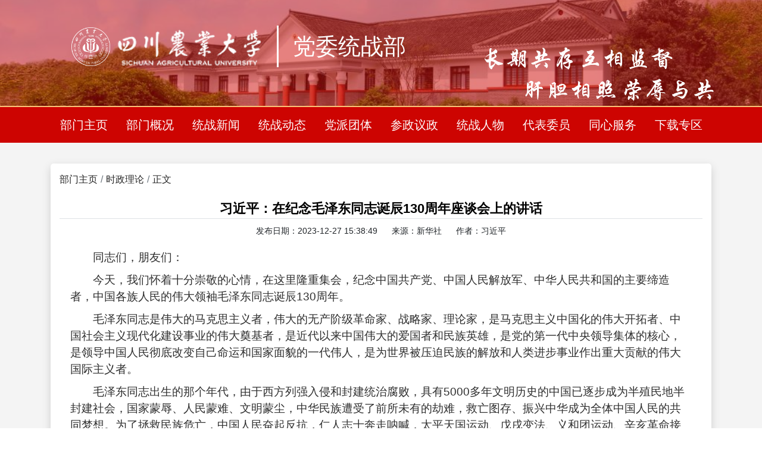

--- FILE ---
content_type: text/html
request_url: https://tzb.sicau.edu.cn/info/1011/3478.htm
body_size: 13468
content:
<!DOCTYPE html>
<html lang="en">

<head>
    <meta charset="UTF-8">
    <meta http-equiv="X-UA-Compatible" content="IE=edge">
    <meta name="viewport" content="width=device-width, initial-scale=1.0">
    <link rel="stylesheet" href="../../css/base.css">
    <script src="../../js/jquery.min.js"></script>
    <script src="../../js/popper.min.js"></script>
    <script src="../../js/bootstrap.js"></script>
    <script src="../../js/bootstrap.bundle.js"></script>

    <link rel="stylesheet" href="../../css/swiper-bundle.min.css">
    <link rel="stylesheet" href="../../css/news.css">
    <link rel="stylesheet" href="../../css/bootstrap.css">
    <link rel="stylesheet" href="../../css/template.css">
    <title>习近平：在纪念毛泽东同志诞辰130周年座谈会上的讲话-四川农业大学党委统战部</title><meta name="pageType" content="3">
<meta name="pageTitle" content="习近平：在纪念毛泽东同志诞辰130周年座谈会上的讲话">
<META Name="keywords" Content="四川农业大学党委统战部,统战理论,习近平,纪念,毛泽东,同志,诞辰,130,周年,座谈会,座谈,会上,讲话" />
<META Name="description" Content="同志们，朋友们：今天，我们怀着十分崇敬的心情，在这里隆重集会，纪念中国共产党、中国人民解放军、中华人民共和国的主要缔造者，中国各族人民的伟大领袖毛泽东同志诞辰130周年。毛泽东同志是伟大的马克思主义者，伟大的无产阶级革命家、战略家、理论家，是马克思主义中国化的伟大开拓者、中国社会主义现代化建设事业的伟大奠基者，是近代以来中国伟大的爱国者和民族英雄，是党的第一代中央领导集体的核心，是领导中国人民彻底..." />

<!--Announced by Visual SiteBuilder 9-->
<script language="javascript" src="../../_sitegray/_sitegray.js"></script>
<!-- CustomerNO:77656262657232307476465753545742000400024053 -->
<link rel="stylesheet" type="text/css" href="../../content.vsb.css" />
<script type="text/javascript" src="/system/resource/js/counter.js"></script>
<script type="text/javascript">_jsq_(1011,'/content.jsp',3478,1776448451)</script>
</head>

<body>
    <header>
        <div class="fuild-container">
            <div class="header">
                <div class="sticker full-bg"></div>
                <div class="container position-relative">
                    <div class="d-flex align-items-center">
                        <a class="text-reset sicau-logo" href="https://www.sicau.edu.cn/">
                            <img src="../../images/xiaohui.png" alt="" class="logo_xiaohui">
                            <img src="../../images/logo5.png" alt="" class="logo">
                        </a>
                        <div class="logo-divider"></div>
                        <div class="dwtzb">
                            <a class="text-reset text-decoration-none" href="#">党委统战部</a>
                             <img class="logo-title" src="../../images/logo_title.png" alt="">
                        </div>
                       
                    </div>
                    <div class="platform"></div>
                </div>
            </div>
            <div class="nav-wrapper">
                <div class="container">
                    <div class="nav-ul"><ul>
                            
<li onclick="location.href='../../index.htm'" style=" cursor:pointer;">部门主页</li>
                            
<li onclick="location.href='../../bmgk.htm'" style=" cursor:pointer;">部门概况</li>
                            
<li onclick="location.href='../../tzxw.htm'" style=" cursor:pointer;">统战新闻</li>
                            
<li onclick="location.href='../../tzgg.htm'" style="display:none;; cursor:pointer;">通知公告</li>
                            
<li onclick="location.href='../../tzdt.htm'" style=" cursor:pointer;">统战动态</li>
                            
<li onclick="location.href='../../dptt.htm'" style=" cursor:pointer;">党派团体</li>
                            
<li onclick="location.href='../../czyz.htm'" style=" cursor:pointer;">参政议政</li>
                            
<li onclick="location.href='../../tzrw.htm'" style=" cursor:pointer;">统战人物</li>
                            
<li onclick="location.href='../../dbwy.htm'" style=" cursor:pointer;">代表委员</li>
                            
<li onclick="location.href='../../txfw.htm'" style=" cursor:pointer;">同心服务</li>
                            
<li onclick="location.href='../../xzzq.htm'" style=" cursor:pointer;">下载专区</li>
                            
<li onclick="location.href='../../szll.htm'" style="display:none;; cursor:pointer;">时政理论</li>
                            
<li onclick="location.href='../../tztk.htm'" style="display:none;; cursor:pointer;">统战图库</li>
                            
<li onclick="location.href='../../mtjj.htm'" style="display:none;; cursor:pointer;">媒体聚焦</li>
                            
</ul></div>
                </div>
            </div>
        </div>
    </header>
    <main>
        <!-- <div class="img_banner_wraper">
            <div id="carouselExampleCaptions" class="carousel slide" data-ride="carousel">
                <ol class="carousel-indicators">
                    <li data-target="#carouselExampleCaptions" data-slide-to="0" class="active"></li>
                    <li data-target="#carouselExampleCaptions" data-slide-to="1" class=""></li>
                    <li data-target="#carouselExampleCaptions" data-slide-to="2" class=""></li>
                </ol>
                <div class="carousel-inner">
                    <div class="carousel-item active">
                        <img src="images/l1.png" class="d-block " alt="...">

                    </div>

                    <div class="carousel-item">
                        <img src="images/l2.png" class="d-block " alt="...">

                    </div>

                    <div class="carousel-item ">

                        <img src="images/l3.png" class="d-block " alt="...">
                    </div>

                </div>
                <a class="carousel-control-prev" href="#carouselExampleCaptions" role="button" data-slide="prev">
                    <span class="carousel-control-prev-icon" aria-hidden="true"></span>
                    <span class="sr-only">Previous</span>
                </a>
                <a class="carousel-control-next" href="#carouselExampleCaptions" role="button" data-slide="next">
                    <span class="carousel-control-next-icon" aria-hidden="true"></span>
                    <span class="sr-only">Next</span>
                </a>
            </div>

        </div> -->
        <div class="content">
            <div class="container">
                <div class="articles">
                    <div class="bread_nav">
                        <nav aria-label="breadcrumb">
                            <ol class="breadcrumb"><ol class="breadcrumb">
    <li class="breadcrumb-item"><a href="../../index.htm">部门主页</a></li>
                                    
    <li class="breadcrumb-item"><a href="../../szll.htm">时政理论</a></li>
                                    
            <li class="breadcrumb-item"><a href="#">正文</a></li>
</ol></ol>
                        </nav>
                    </div>
                    <div class="head">

<script language="javascript" src="/system/resource/js/dynclicks.js"></script><script language="javascript" src="../../_dwr/interface/NewsvoteDWR.js"></script><script language="javascript" src="../../_dwr/engine.js"></script><script language="javascript" src="/system/resource/js/news/newscontent.js"></script><link rel="stylesheet" Content-type="text/css" href="/system/resource/style/component/news/content/format2.css"><script language="javascript" src="/system/resource/js/ajax.js"></script><form name="_newscontent_fromname"><script language="javascript" src="/system/resource/js/jquery/jquery-latest.min.js"></script>


                        <div class="title" style="font-size:22px;font-weight:bold;">习近平：在纪念毛泽东同志诞辰130周年座谈会上的讲话</div>
                        <div class="hr"></div>
                        <div class="details"><span class="date">发布日期：2023-12-27 15:38:49 </span>
                            <span class="origin">来源：新华社
    </span>
                            <span class="author"> 作者：习近平</span>

                        </div>
                  
</form>
</div>
                    <div class="content">

<link rel="stylesheet" Content-type="text/css" href="/system/resource/style/component/news/content/format2.css"><form name="_newscontent_fromname" class="contextform">

  <div id="vsb_content_2"><div class="v_news_content">
<p class="vsbcontent_start">同志们，朋友们：</p>
<p>今天，我们怀着十分崇敬的心情，在这里隆重集会，纪念中国共产党、中国人民解放军、中华人民共和国的主要缔造者，中国各族人民的伟大领袖毛泽东同志诞辰130周年。</p>
<p>毛泽东同志是伟大的马克思主义者，伟大的无产阶级革命家、战略家、理论家，是马克思主义中国化的伟大开拓者、中国社会主义现代化建设事业的伟大奠基者，是近代以来中国伟大的爱国者和民族英雄，是党的第一代中央领导集体的核心，是领导中国人民彻底改变自己命运和国家面貌的一代伟人，是为世界被压迫民族的解放和人类进步事业作出重大贡献的伟大国际主义者。</p>
<p>毛泽东同志出生的那个年代，由于西方列强入侵和封建统治腐败，具有5000多年文明历史的中国已逐步成为半殖民地半封建社会，国家蒙辱、人民蒙难、文明蒙尘，中华民族遭受了前所未有的劫难，救亡图存、振兴中华成为全体中国人民的共同梦想。为了拯救民族危亡，中国人民奋起反抗，仁人志士奔走呐喊，太平天国运动、戊戌变法、义和团运动、辛亥革命接连而起，各种救国方案轮番出台，但都以失败告终。中国共产党登上历史舞台后，团结带领全国各族人民，进行了艰苦卓绝的抵御外敌入侵、反抗民族压迫和阶级压迫的伟大斗争。在这关系国家存亡、民族解放的波澜壮阔伟大斗争中，涌现了一批批人民英雄、民族脊梁，毛泽东同志就是他们中的杰出代表、一代伟人。</p>
<p>青年时代，毛泽东同志就以“自信人生二百年，会当水击三千里”的壮志豪情，立下拯救民族于危难的远大志向，投身救国救民的伟大事业。为了找到中国的出路，毛泽东同志“向大本大源处探讨”，在反复比较和鉴别中，毅然选择了马克思列宁主义，选择了为实现共产主义而奋斗的崇高理想，从此一生追寻，矢志不移。</p>
<p>毛泽东同志的一生是为国家富强、民族振兴、人民幸福而不懈奋斗的一生。新民主主义革命时期，以毛泽东同志为主要代表的中国共产党人团结带领人民，浴血奋战、百折不挠，打败日本帝国主义，推翻国民党反动统治，完成新民主主义革命，建立了中华人民共和国，实现了近代以来中国人梦寐以求的民族独立、人民当家作主。新中国成立后，团结带领人民自力更生、发愤图强，进行社会主义革命，消灭延续几千年的封建剥削压迫制度，确立社会主义基本制度，推进社会主义建设，实现了中华民族有史以来最为广泛而深刻的社会变革，取得了社会主义建设的伟大成就，使中国成为在世界上有重要影响的大国，积累起在中国这样一个社会生产力水平十分落后的国家进行社会主义建设的重要经验。</p>
<p>在几十年艰难而辉煌的战斗生涯中，毛泽东同志为中华民族、中国人民建立了不可磨灭的历史功勋，作出了光耀千秋的历史贡献。</p>
<p>毛泽东同志带领人民开创了马克思主义中国化的历史进程。没有革命的理论，就没有革命的实践。马克思主义基本原理具有普遍适用性，只有同各国实际相结合才能显示出强大的真理力量。毛泽东同志说，“马克思列宁主义的伟大力量，就在于它是和各个国家具体的革命实践相联系的。对于中国共产党来说，就是要学会把马克思列宁主义的理论应用于中国的具体的环境。”毛泽东同志高度重视、始终坚持用马克思主义基本原理解决中国的实际问题，在同各种错误倾向作斗争并深刻总结中国革命经验的过程中创立了毛泽东思想，在探索适合中国国情的社会主义建设道路的实践中丰富和发展了毛泽东思想。毛泽东思想是马克思列宁主义在中国的创造性运用和发展，是被实践证明了的关于中国革命和建设的正确的理论原则和经验总结，实现了马克思主义中国化的第一次历史性飞跃。毛泽东同志把辩证唯物主义和历史唯物主义运用于无产阶级政党的全部工作，在中国革命和建设的长期艰苦斗争中形成了具有中国共产党人鲜明特色的立场、观点、方法，体现为实事求是、群众路线、独立自主三个基本方面。这是毛泽东思想活的灵魂。毛泽东思想是我们党的宝贵精神财富，将长期指导我们的行动。毛泽东同志用马克思主义之“矢”射中国具体实际之“的”的伟大实践，为我们正确对待马克思主义、不断推进马克思主义中国化时代化提供了光辉典范。</p>
<p>毛泽东同志带领人民锻造了伟大光荣正确的中国共产党。中国革命、建设事业必须由一个先进政党来领导。毛泽东同志指出：“没有中国共产党的努力，没有中国共产党人做中国人民的中流砥柱，中国的独立和解放是不可能的，中国的工业化和农业近代化也是不可能的。”毛泽东同志是最早一批建立地方党组织的领导人之一，参加了党的一大会议，在井冈山斗争时期领导了红军和根据地党的建设。他明确提出要把党的建设作为一项“伟大的工程”来推进，并且成功领导实施了这一伟大工程。毛泽东同志是我们党党的建设理论的奠基人。他在马克思主义政党史上第一次科学地阐明了党的建设同党的政治路线的关系，揭示了党的建设的基本规律，为加强党的建设指明了方向；着重强调要从思想上建党，创造了通过批评和自我批评进行思想教育的整风形式；创造性地运用民主集中制原则正确处理党内关系、维护党的团结统一；概括形成了党的“三大作风”，成为中国共产党区别于其他任何政党的显著标志；在探索跳出历史周期率的深刻思考中，给出了第一个答案，那就是“让人民来监督政府”，等等。新中国成立后，毛泽东同志积极探索执政党建设规律，强调要始终保持谦虚谨慎、戒骄戒躁、艰苦奋斗的作风，高度警惕并着力防范党员干部腐化变质，坚决惩治腐败，等等，积累了执政条件下党的建设的初步经验。毛泽东同志亲手缔造的中国共产党，在一次次革命性锻造中不断走向成熟，始终走在时代前列，成为全国人民的主心骨，成为中国革命、建设、改革事业的坚强领导核心。</p>
<p>毛泽东同志带领人民建立了人民当家作主的新中国。为人民谋幸福、为民族谋复兴是我们党的初心使命。我们党自成立之日起就致力于建设人民当家作主的新社会。毛泽东同志强调，“我们是人民民主专政，各级政府都要加上‘人民’二字，各种政权机关都要加上‘人民’二字。”新中国的成立，实现了中国向人民民主制度的伟大跨越，掌握了自己命运的中国人民，通过各种途径参与管理国家事务，管理经济、文化和社会事务。毛泽东同志指出：“中国的命运一经操在人民自己的手里，中国就将如太阳升起在东方那样，以自己的辉煌的光焰普照大地，迅速地荡涤反动政府留下来的污泥浊水，治好战争的创伤，建设起一个崭新的强盛的名副其实的人民共和国。”在党的领导下，新生的人民政权实现和巩固全国各族人民的大团结，实现和巩固全国工人、农民、知识分子和其他各阶层人民的大团结。大力推动经济建设，奋力改变一穷二白的落后面貌，有力保障了人民的基本生活需要；不断发展社会主义文化，提高人民群众的思想道德和科学文化素质；建立和发展了包括“两弹一星”在内的强大国防力量，彻底结束了旧中国屡遭外敌入侵的历史，我国国防力量走在世界前列；坚持独立自主的和平外交政策，坚定维护国家独立主权尊严，彻底结束了旧中国的屈辱外交，中国作为一个独立的、具有完整主权的国家屹立于世界东方。古老的中国在人民的手中换了人间，中国人民扬眉吐气，新中国的国际地位日益提高。</p>
<p>毛泽东同志带领人民创建了先进的社会主义制度。只有社会主义才能救中国、才能发展中国。毛泽东同志指出：“社会主义制度的建立给我们开辟了一条到达理想境界的道路。”在中央苏区和延安时期，毛泽东同志为建立人民民主主义的制度，进行了大量的理论和实践探索。新中国成立后，毛泽东同志领导制定《中国人民政治协商会议共同纲领》、《中华人民共和国宪法》，确定了我国的国体、政体、国家结构形式，建立了新中国国家政权组织体系，建立起人民代表大会制度、中国共产党领导的多党合作和政治协商制度、民族区域自治制度。1956年，我国基本完成对生产资料私有制的社会主义改造，基本上实现生产资料公有制和按劳分配，建立起社会主义经济制度。在开展大规模社会主义建设中，还探索建立了社会主义科技、教育、文化、医疗卫生等方面的具体制度。毛泽东同志领导建立的植根中华大地、符合中国国情、体现人民愿望的社会主义制度具有无比优越性，不仅在推进社会主义革命和建设中发挥了重要作用，并且为当代中国的一切发展进步奠定了根本政治前提和制度基础。</p>
<p>毛泽东同志带领人民缔造了战无不胜的新型人民军队。没有一个人民的军队，便没有人民的一切。毛泽东同志最早提出并领导武装斗争、创建人民军队工作。在艰苦卓绝的革命战争中，他系统解决了以农民为主要成分的革命军队如何建设成为一支无产阶级性质的、具有严格纪律的、同人民群众保持亲密联系的新型人民军队的问题。他规定了人民军队全心全意为人民服务的唯一宗旨，规定了党指挥枪的原则，确立了政治建军原则，制定了三大纪律八项注意，实行政治、经济、军事三大民主，执行官兵一致、军民一致和瓦解敌军的原则，形成了一套人民军队政治工作的方针和方法，系统提出了建设人民军队的思想，制定了一系列人民战争的战略战术，为人民军队打败国内外异常凶恶的敌人、夺取中国革命的胜利提供了根本指引。新中国成立后，毛泽东同志深入探索人民军队建设新的特点规律，提出必须加强国防，建设现代化革命武装力量和发展现代化国防技术的重要指导思想，为巩固新生人民政权、确立中国大国地位、维护中华民族尊严提供了坚强后盾。毛泽东同志亲手缔造的人民军队，成为忠诚于党、忠实执行革命政治任务的武装力量，成为完全彻底为中国人民奋斗的子弟兵，是保证国家独立、人民幸福、国防巩固的坚强柱石。</p>
<p>毛泽东同志把自己的一生献给党和人民，留下了永志后人的崇高精神风范。毛泽东同志展现出一个伟大革命领袖高瞻远瞩的政治远见、坚定不移的革命信念、勇于开拓的非凡魄力、炉火纯青的斗争艺术、杰出高超的领导才能、心系人民的赤子情怀、坦荡宽广的胸怀境界、艰苦奋斗的优良作风，赢得了全党全国各族人民的爱戴和敬仰，毛泽东同志的崇高精神风范永远是激励我们继续前进的强大动力。</p>
<p>同志们、朋友们！</p>
<p>社会主义是人类历史上全新的事业，由于中国是在极为落后的基础上进行社会主义革命和建设的，没有现成的经验可以借鉴，在前进道路上出现这样那样的曲折和失误是难以完全避免的。正如毛泽东同志所指出，“对于建设社会主义的规律的认识，必须有一个过程。必须从实践出发，从没有经验到有经验，从有较少的经验，到有较多的经验，从建设社会主义这个未被认识的必然王国，到逐步地克服盲目性、认识客观规律、从而获得自由，在认识上出现一个飞跃，到达自由王国。”不能否认，毛泽东同志在社会主义建设道路的探索中走过弯路，特别是发动和领导“文化大革命”这个严重错误。对毛泽东同志的历史功过，我们党已经作出了全面评价，他的功绩是第一位的，错误是第二位的，他的错误是一个伟大的革命家、伟大的马克思主义者所犯的错误。</p>
<p>改革开放以后，我们党解决了正确评价毛泽东同志和毛泽东思想的历史地位、根据新的实际和历史经验确立中国实现社会主义现代化的正确道路这两个相互联系的重大历史课题，作出了把党和国家的工作重点转移到以经济建设为中心的社会主义现代化建设上来、坚持四项基本原则、实行改革开放的历史性决策，开启了建设中国特色社会主义的新长征。为加快推进社会主义现代化，我们党坚持党的基本路线不动摇，大力推进实践基础上的理论创新、制度创新、文化创新以及其他各方面创新，实行社会主义市场经济体制，实现了从生产力相对落后的状况到经济总量跃居世界第二的历史性突破，实现了人民生活从温饱不足到总体小康、奔向全面小康的历史性跨越，为我国社会主义现代化建设和中华民族伟大复兴提供了充满新的活力的体制保证和快速发展的物质条件。</p>
<p>党的十八大以来，我们党在新中国成立特别是改革开放以来长期探索和实践基础上，全面贯彻新时代中国特色社会主义思想，采取一系列战略性举措，推进一系列变革性实践，实现一系列突破性进展，取得一系列标志性成果，战胜一系列重大风险挑战，成功推进和拓展了中国式现代化，推动党和国家事业取得历史性成就、发生历史性变革，为强国建设、民族复兴伟业提供了更为完善的制度保证、更为坚实的物质基础、更为主动的精神力量。</p>
<p>同志们、朋友们！</p>
<p>对毛泽东同志的最好纪念，就是把他开创的事业继续推向前进。以中国式现代化全面推进强国建设、民族复兴伟业，是全党全国各族人民在新时代新征程的中心任务。这是毛泽东等老一辈革命家的未竟事业，是当代中国共产党人的庄严历史责任。新征程上，我们要不忘初心、牢记使命，坚定历史自信、把握历史主动，把中国式现代化宏伟事业不断推向前进。</p>
<p>要充分激发全体人民的历史主动精神。人民，只有人民，才是创造世界历史的动力。中国式现代化是全体中国人民的事业，必须紧紧依靠人民，汇聚蕴藏在人民中的无穷智慧和力量，才能不断创造新的历史伟业。我们要坚持人民是创造历史根本动力的历史唯物主义基本观点，坚持人民主体地位，充分尊重人民所表达的意愿、所创造的经验、所拥有的权利、所发挥的作用，把维护好、实现好、发展好最广大人民根本利益作为一切工作的出发点和落脚点，让现代化建设成果更多更公平惠及全体人民。要健全人民当家作主的制度体系，发展全过程人民民主，保证人民始终是国家的主人、社会的主人、自己命运的主人，享有更广泛、更真实、更便捷的民主权利和自由。要完善维护社会公平正义的制度机制，保障人民平等参与、平等发展权利，让每一位辛勤劳动、艰苦奋斗、创新创造者都有梦想成真、人生出彩的机会。要着力保障和改善民生，办好各项民生事业，聚焦人民群众所思所盼所忧所急，解决好同老百姓生活息息相关的就业、教育、医疗卫生、养老托幼、社会保障等民生问题，使人民获得感、幸福感、安全感更加充实、更有保障、更可持续，推动全体人民共同富裕取得更为明显的实质性进展。要把握新形势下群众工作的特点和规律，走好新时代群众路线，在深入实际、深入群众的躬身实践中，增进群众感情、把准群众脉搏、精准服务群众，满足人民多层次多样化需求，把工作做到人民群众心坎上，始终保持同人民群众的血肉联系，始终接受人民批评和监督，始终同人民同呼吸、共命运、心连心，使中国式现代化拥有最可靠、最深厚、最持久的力量源泉！</p>
<p>要不断开辟马克思主义中国化时代化新境界。马克思主义是我们立党立国、兴党兴国的根本指导思想。毫不动摇坚持、与时俱进发展马克思主义，大力推进实践基础上的理论创新，自觉用中国化时代化的马克思主义指导新的实践，是我们党把握历史主动、紧跟时代步伐、不断开创事业发展新局面的成功之道。实践永无止境，理论创新永无止境，认识真理永远不会完结。中国式现代化为党的理论创新开辟了广阔前景，提出了新的更加艰巨繁重的任务。我们要坚持把马克思主义基本原理同中国具体实际相结合、同中华优秀传统文化相结合，深入探索中国式现代化建设规律，不断回答实践遇到的崭新课题，以理论创新引领实践创新。谱写马克思主义中国化时代化新篇章，需要全党共同努力。广大党员干部特别是各级领导干部要以科学的态度对待科学、以真理的精神追求真理，增强坚持真理的勇气、探索真理的劲头，开动脑筋、勤于思考，积极提出真知灼见，为党的理论创新贡献智慧和力量。人民的创造性实践是理论创新的不竭源泉，要真心拜人民为师，及时总结人民群众创造的新鲜经验，使党的理论真正成为人民所喜爱、所认同、所拥有的理论。要树立世界眼光，深刻洞察人类发展进步潮流，积极回应各国人民普遍关切，为解决人类面临的共同问题贡献中国智慧。要以海纳百川的开放胸襟学习和借鉴人类社会一切优秀文明成果，不断丰富党的理论创新的思想文化资源。</p>
<p>要进一步深化改革开放。改革开放是当代中国大踏步赶上时代的重要法宝，是决定中国式现代化成败的关键一招。推进中国式现代化，必须进一步全面深化改革开放，不断解放和发展社会生产力、解放和增强社会活力。我们要顺应时代发展新趋势、实践发展新要求、人民群众新期待，以改革到底的坚强决心，动真格、敢碰硬，精准发力、协同发力、持续发力，坚决破除一切制约中国式现代化顺利推进的体制机制障碍。要深化经济体制改革，充分发挥市场在资源配置中的决定性作用，更好发挥政府作用，加快构建新发展格局，构建全国统一大市场，健全宏观经济治理体系，激发各类经营主体活力，加快形成有利于高质量发展的体制机制。要深化科技体制改革，发挥新型举国体制优势，强化国家战略科技力量，强化企业科技创新主体地位，优化配置创新资源，努力突破关键核心技术，推动实现高水平科技自立自强。要协同推进文化体制、社会体制、生态文明体制等各领域改革，全方位为中国式现代化源源不断注入新的动力。现代化离不开开放，开放成就现代化。我们要不断扩大高水平对外开放，坚定奉行互利共赢的开放战略，依托我国超大规模市场优势，以国内大循环吸引全球资源要素，增强国内国际两个市场、两种资源联动效应，稳步推进规则、规制、管理、标准等制度型开放，提升贸易投资合作质量和水平，不断拓展中国式现代化的发展空间。</p>
<p>要深入推进全面从严治党。领导我们事业的核心力量是中国共产党。中国式现代化是中国共产党领导的社会主义现代化，只有时刻保持解决大党独有难题的清醒和坚定，把党建设得更加坚强有力，才能确保中国式现代化劈波斩浪、行稳致远。要落实新时代党的建设总要求，以党的政治建设统领党的建设各项工作，健全全面从严治党体系，全面推进党的自我净化、自我完善、自我革新、自我提高，使我们党坚守初心使命，走在时代前列，始终保持蓬勃生机和旺盛活力。要顺应中国式现代化事业发展新要求，着力造就忠诚干净担当的高素质专业化干部队伍。教育引导广大党员、干部以强烈的政治责任感和时不我待的紧迫感，及时更新思想观念，补齐素质短板，提高履职能力，勇立时代潮头，争当事业尖兵，坚决摒弃一切固守旧思维、旧理念、老套路、老办法的懒汉思想，坚决反对一切不担当不作为、推脱躲绕、不思进取的躺平行为。各级党组织要以鲜明态度，为担当者担当，为负责者负责，为干事者撑腰，积极营造有利于干事创业的良好环境。要坚持以严的基调正风肃纪，从领导机关和领导干部做起，重实干、做实功、求实效，着力克服形式主义、官僚主义，让广大党员干部尤其是基层干部把更多精力集中到推动发展、服务群众上。腐败是危害党的生命力和战斗力的最大毒瘤，反腐败斗争一刻也不能停歇。要坚持一体推进不敢腐、不能腐、不想腐，深化标本兼治、系统施治，持续保持惩治腐败高压态势，坚决查处政治问题和经济问题交织的腐败，坚决防止领导干部成为利益集团和权势团体的代言人、代理人，深化整治权力集中、资金密集、资源富集领域的腐败，坚决打赢反腐败斗争攻坚战持久战，确保我们党永远不变质、不变色、不变味。</p>
<p>要坚持和完善“一国两制”，推进祖国统一。中国式现代化需要全体中华儿女和衷共济、共襄盛举。我们要全面准确、坚定不移贯彻“一国两制”、“港人治港”、“澳人治澳”、高度自治的方针，坚持依法治港治澳，坚持和完善“一国两制”制度体系，落实中央全面管治权，落实“爱国者治港”、“爱国者治澳”原则，坚持中央全面管治权和保障特别行政区高度自治权相统一。支持香港、澳门发展经济、改善民生、破解经济社会发展中的深层次矛盾和问题，更好融入国家发展大局。实现祖国完全统一是大势所趋、大义所在、民心所向，祖国必须统一，也必然统一。我们要坚持贯彻新时代党解决台湾问题的总体方略，坚持一个中国原则和“九二共识”，深化两岸各领域融合发展，推动两岸关系和平发展。中国人民有坚定的意志、充分的信心、足够的能力，坚决防止任何人以任何方式把台湾从中国分裂出去。</p>
<p>要推动构建人类命运共同体。胸怀天下是我们党百年奋斗的一条重要历史经验。中国式现代化是走和平发展道路的现代化，既造福中国人民，又促进世界各国现代化。我们将坚定站在历史正确的一边、站在人类文明进步的一边，高举和平、发展、合作、共赢旗帜，弘扬全人类共同价值，推动落实全球发展倡议、全球安全倡议、全球文明倡议，推动构建持久和平、普遍安全、共同繁荣、开放包容、清洁美丽的世界。我们将坚定维护国际关系基本准则，维护国际公平正义，始终根据事情本身的是非曲直决定自己的立场和政策，尊重各国主权和领土完整，反对一切形式的霸权主义和强权政治。我们将坚持经济全球化正确方向，坚定奉行互利共赢的开放战略，共同培育全球发展新动能，推动建设开放型世界经济，反对保护主义。我们将高质量共建“一带一路”，同各国加强政策沟通、设施联通、贸易畅通、资金融通、民心相通，为国际经济合作打造新平台。我们将积极参与全球治理体系改革和建设，践行共商共建共享的全球治理观，坚持真正的多边主义，促进国际关系民主化，推动全球治理变革朝着更加公正合理的方向发展。中国的发展是世界和平力量的增长，无论发展到什么程度，中国永远不称霸、永远不搞扩张。</p>
<p>同志们、朋友们！</p>
<p class="vsbcontent_end">一百多年前，毛泽东同志说：“我们总要努力！我们总要拼命的向前！我们黄金的世界，光华灿烂的世界，就在前面！”今天，毛泽东等老一辈革命家开创的伟大事业正欣欣向荣，他们追求的伟大理想正在变成现实，中华民族伟大复兴展现出前所未有的光明前景。让我们更加紧密地团结起来，只争朝夕、顽强奋斗，沿着中国特色社会主义道路，为以中国式现代化全面推进强国建设、民族复兴伟业而奋勇前进！</p>
</div></div>




</form>
</div>
                </div>
            </div>
        </div>
    </main>
    <footer>
        <div class="footernav">
            <ul>
                <li><a href="javascript:void(0);" onclick="SetHome(this,window.location)">设为首页</a></li>
                <li><a href="javascript:void(0);" onclick="addFavorite()">加入收藏</a></li>
                <li><a href="javascript:void(0);">联系我们</a></li>
                <li><a href="https://www.sicau.edu.cn/">川农首页</a></li>
            </ul>
        </div>
        <div class="container">
            <div class="footerText">
                CopyRight 2021 四川农业大学党委统战部 Tel:(0835)2882081 <br>
                E-mail:1025232634@qq.com
            </div>
        </div>
    </footer>
</body>
<script src="../../js/base.js"></script>

</html>




















--- FILE ---
content_type: text/css
request_url: https://tzb.sicau.edu.cn/css/base.css
body_size: 3131
content:
@charset "utf-8";
/* CSS Document */
@charset "utf-8";
/*!
 * @名称：base.css
 * @功能：1、重设浏览器默认样式
 *       2、设置通用原子类
 */
/* 防止用户自定义背景颜色对网页的影响，添加让用户可以自定义字体 */

html {
    background:white;
    color:black;
    font-size: 10px !important;
    font-family: sans-serif;
    -webkit-text-size-adjust: 100%;
}
body {
  min-width:1100px;
  background-repeat: repeat;
  font-family: 'Microsoft YaHei';
}
/* 内外边距通常让各个浏览器样式的表现位置不同 */
body,div,dl,dt,dd,ul,ol,li,h1,h2,h3,h4,h5,h6,pre,code,form,fieldset,legend,input,textarea,p,blockquote,th,td,hr,button,article,aside,details,figcaption,figure,footer,header,hgroup,menu,nav,section {
    margin:0;
    padding:0;
}
/* 要注意表单元素并不继承父级 font 的问题 */
body,button,input,select,textarea {
    font:12px \5b8b\4f53,arial,sans-serif;
}
input,select,textarea {
    font-size:100%;
}
/* 去掉 table cell 的边距并让其边重合 */
table {
    border-collapse:collapse;
    border-spacing:0;
}
/* ie bug：th 不继承 text-align */
th {
    text-align:inherit;
}
/* 去除默认边框 */
fieldset,img {
    border:none;
}
/* ie6 7 8(q) bug 显示为行内表现 */
iframe {
    display:block;
}
/* 去掉 firefox 下此元素的边框 */
abbr,acronym {
    border:none;
    font-variant:normal;
}
/* 一致的 del 样式 */
del {
    text-decoration:line-through;
}
address,caption,cite,code,dfn,em,th,var {
    font-style:normal;
    font-weight:500;
}
/* 去掉列表前的标识，li 会继承 */
ol,ul {
    list-style:none;
}
/* 对齐是排版最重要的因素，别让什么都居中 */
caption,th {
    text-align:left;
}
/* 来自yahoo，让标题都自定义，适应多个系统应用 */
h1,h2,h3,h4,h5,h6 {
    font-size:100%;
    font-weight:500;
}
q:before,q:after {
    content:'';
}
/* 统一上标和下标 */
sub,sup {
    font-size:75%;
    line-height:0;
    position:relative;
    vertical-align:baseline;
}
sup {
    top:-0.5em;
}
sub {
    bottom:-0.25em;
}
/* 让链接在 hover 状态下显示下划线 */
a:hover {
    text-decoration:underline;
}
/* 默认不显示下划线，保持页面简洁 */
ins,a {
    text-decoration:none;
}
/* 去除 ie6 & ie7 焦点点状线 */
a:focus,*:focus {
    outline:none;
}
/* 清除浮动 */
.clearfix:before,.clearfix:after {
    content:"";
    display:table;
}
.clearfix:after {
    clear:both;
    overflow:hidden;
}
.clearfix {
    zoom:1; /* for ie6 & ie7 */
}
.clear {
    clear:both;
    display:block;
    font-size:0;
    height:0;
    line-height:0;
    overflow:hidden;
}
/* 设置显示和隐藏，通常用来与 js 配合 */
.hide {
    display:none;
}
.block {
    display:block;
}
/* 设置浮动，减少浮动带来的 bug */
.fl,.fr {
    display:inline;
}
.fl {
    float:left;
}
.fr {
    float:right;
}

--- FILE ---
content_type: text/css
request_url: https://tzb.sicau.edu.cn/css/news.css
body_size: 1145
content:
.breadNav {
    background:none !important;
}
.articles {
    padding: 15px;
    background: white;
    border: 5px;
    box-shadow: 0 5px 15px 0 rgb(0 0 0 / 15%);
    margin: 15px 0px;
    border-radius: 5px;
    margin-bottom: 50px;
}
.breadcrumb {
    background:none !important;
    padding:0px !important;
}
.breadcrumb-item {
    font-size: 16px;
}
.breadcrumb-item a {
    color: #606266;
}
.articles .head .title {
   
    font-size: 25px;
    font-weight: 700;
    text-align: center;
    color: #000;
    border-bottom: 1px solid #dee2e6!important;
}

.details {
    font-size: 14px;
    text-align: center;
    margin-top: 10px;
}
.details span {
    margin: 0px 10px;
}
.article-title {
    
}
.articles .content{
    margin-top: 20px;
    padding-right: 18px;
    padding-left: 18px;
   
    padding-bottom: 0px;
    color: #2F2F2F;
    line-height: 200%;
    padding-top: 0px;
    text-indent: 29px;
    word-wrap: break-word;
}

.articles .content p{
    font-size: 19px !important;
}

--- FILE ---
content_type: text/css
request_url: https://tzb.sicau.edu.cn/css/template.css
body_size: 15644
content:
#swiper2 {
    position: relative;
    width: 100%;
    height: 100%;

    padding: 0px 5px;
    padding-bottom: 20px;
}

#swiper2 .swiper-slide {
    text-align: center;
    font-size: 18px;

    height: 180px;
    /* Center slide text vertically */
    display: -webkit-box;
    display: -ms-flexbox;
    display: -webkit-flex;
    display: flex;
    -webkit-box-pack: center;
    -ms-flex-pack: center;
    -webkit-justify-content: center;
    justify-content: center;
    -webkit-box-align: center;
    -ms-flex-align: center;
    -webkit-align-items: center;
    align-items: center;

}

#swiper2 .swiper-slide img {
    height: 180px;
    border-radius: 3px;

}

.swiper-container-horizontal>.swiper-pagination-bullets,
.swiper-pagination-custom,
.swiper-pagination-fraction {
    margin-bottom: -12px !important;
}

.swiper-pagination-bullet-active {
    background: #CD0401;
    width: .8rem !important;
}

#swiper2 .tztj {
    position: absolute;
    left: 0px;
    top: 0px;
    z-index: 2000;
    width: 50px;
    height: 180px;
    background: #CD0401;
    /* opacity: 0.5; */
    color: white;
    font-size: 24px;
    font-weight: 700;
    text-align: center;
    line-height: 44px;
    border-top-left-radius: 3px;
    border-bottom-left-radius: 3px;
    cursor: pointer;
}
#swiper2 .tztj a {
    color: white;
}

.bigbanner {
    overflow: hidden;
}
#slider {
    position: relative;
    overflow: hidden;
    margin: 0px auto 0 auto;
    border-radius: 4px
}

#slider ul {
    position: relative;
    margin: 0;
    padding: 0;
   
    list-style: none
}

#slider ul li {
    position: relative;
    display: block;
    float: left;
    margin: 0;
    padding: 0;
    width: 1120px;
    height: 400px;
    /* background: #ccc; */
    /* text-align: center; */
    /* line-height: 300px */
    /* opacity: 0.3; */
    opacity: 0.3;
    transition: all 1s;
}
#slider ul li img {
    width: 100%;
    height: 400px;
    
}
#slider ul li:nth-child(2) {
    opacity: 1;
}
a.control_prev,
a.control_next {
    position: absolute;
    top: 40%;
    z-index: 999;
    display: block;
    padding: 40px 20px;
    width: auto;
    height: auto;
    background: #CD0401;
    color: #fff;
    text-decoration: none;
   
    font-size: 18px;
    opacity: .6;
    cursor: pointer
}

a.control_prev:hover,
a.control_next:hover {
    opacity: 1;
    -webkit-transition: all .2s ease
}

a.control_prev {
    display: block;
    border-radius: 0 2px 2px 0;
    background-image: url("data:image/svg+xml,%3csvg xmlns='http://www.w3.org/2000/svg' fill='%23fff' width='8' height='8' viewBox='0 0 8 8'%3e%3cpath d='M5.25 0l-4 4 4 4 1.5-1.5L4.25 4l2.5-2.5L5.25 0z'/%3e%3c/svg%3e");
    background-repeat: no-repeat;
    background-size: 50%;
    background-position: center;
}

a.control_next {
    display: block;
    right: 0;
    background-image: url("data:image/svg+xml,%3csvg xmlns='http://www.w3.org/2000/svg' fill='%23fff' width='8' height='8' viewBox='0 0 8 8'%3e%3cpath d='M2.75 0l-1.5 1.5L3.75 4l-2.5 2.5L2.75 8l4-4-4-4z'/%3e%3c/svg%3e ");
    border-radius: 2px 0 0 2px;
    background-repeat: no-repeat;
    background-size: 50%;
    background-position: center;
}

.slider_option {
    position: relative;
    margin: 10px auto;
    width: 160px;
    font-size: 18px
}


.img_row {
    padding: 0px 10px;
}

body {
    /* background-image: url(../images/bg2.png); */
    background:#F4F4F4;
    background-repeat: repeat;
   
}
.header{
    position: relative;
    height: 180px;
    border-bottom: solid 2px #fac278;
    background-color: #cd0401;
    font-family: SimHei,"黑体","Microsoft YaHei",SansSerif,sans-serif;
    overflow: hidden;
}

.header .sticker.full-bg {
    left: 0;
    right: 0;
    width: 100%;
    height: 100%;
    /* background-image: url(../images/bg_cover.jpg); */
    background-image: url(../images/banner.png);
    background-size: 100% auto;
    background-position-y: 66%;
    opacity: .5;
}

.header .sticker {
    position: absolute;
    top: 0;
    bottom: 0;
    width: 50%;
    background-size: auto 100%;
    background-repeat: no-repeat;
    z-index: 0;
}

.header .sticker.left {
    /* left: 0;
    height: 100%;
    background-image: url(../images/monument_bolder.png);
    background-position: left; */

    left: 0;
    top: -20%;
    width: 70%;
    height: 146%;
    background-image: url(../images/huabiao.png);
    background-size: 40% 100%;
    background-position: bottom top;
    opacity: .2;
}

.header .sticker.right {
    right: 0;
    width: 20%;
    height: 100%;
    /* background-image: url(../images/auditorium.png); */
    background-image: url(../images/monument_bolder.png);
    background-position: right;

     /* left: 0;
    height: 100%;
    background-image: url(../images/monument_bolder.png);
    background-position: left; */
}

.header .container {
    position: relative;
    box-sizing: border-box;
    padding-top: 30px;
    padding-left: 50px;
    height: 100%;
    z-index: 1;
    color: #fff;
    font-size: 38px;
}

.container {
    min-width: 1100px;
}

.position-relative {
    position: relative!important;
}

.header .sticker.pattern {
   
    left: 20%;
    top: 0%;
    width: 30%;
    height: 60%;
    background-image: url(../images/auditorium.png);
   
    /* background-position: bottom top; */
    opacity: 1;
}

.align-items-center {
    -ms-flex-align: center!important;
    align-items: center!important;
}

.d-flex {
    display: -ms-flexbox!important;
    display: flex!important;
}

.header .sicau-logo {
    display: flex;
    align-items: center;
    height: 96px;
    width: 321px;

    /* background-image: url(../images/logo2.png); */
}
.header .sicau-logo .logo {
    height: 96px;
}
.logo_xiaohui {
    height: 65px;
    margin-right: 10px;
}

.text-reset {
    color: inherit!important;
}

.header .logo-divider {
    margin: 0 24px;
    height: 70px;
    border-left: solid 3px #fff;
}

.text-decoration-none {
    text-decoration: none!important;
}
.dwtzb a {
    /* text-shadow: 2px 2px 2px #fac278; */
}
.dwtzb p.fangz1{
    position:absolute;
    right: 90px;
    top:70px;
    height: 60px;
    display: block;
    font-family: "华文行楷";
}
.dwtzb p.fangz2{
    position:absolute;
    right: 20px;
    bottom:-15px;
    height: 60px;
    display: block;
    font-family: "华文行楷";
}
.dwtzb .fangz {
    
    font-size: 20px;   
    /* font-weight: 700; */
    /* text-shadow: 2px 2px 2px #fac278; */
}
.dwtzb .logo-title {
    position: absolute;
    right: 0;
    bottom: 0;
}
.nav-wrapper {
    background-color: #cd0401;
    color: #fff!important;
    font-family: SimHei,"黑体","Microsoft YaHei",SansSerif,sans-serif;
}

.nav-wrapper .navbar {
    background-color: transparent;
}
.nav-wrapper .container {
    display: flex;
    align-items: center;
}
.nav-ul {
    width: 100%;
  
}

.nav-ul ul {
    display: flex;
    justify-content: space-around;
    margin-bottom: 0px !important;
}
.nav-ul ul li {
    list-style: none;
    color: #fff!important;
    transition: color .2s;
    font-size: 20px;
    padding: 15px 0px;
    cursor: pointer;
}

.nav-ul ul li:hover{
    color: #fac278!important;
    transition: color .2s;
}
.carousel-item img {
    width: 100%;
    height: 285px;
}
/* .carousel-item .img {
    width: 100%;
    background:url("../images/lunbo1.jpg");
    background-size: cover;
    background-position: center center;
    height: 375px;
} */
.content {
    padding-top: 20px;
}
.card .miniBanner img {
    height: 280px;
    border-radius: 5px;
}
.row {
    display: flex;
    justify-content: space-around;
    margin-bottom: 20px;
}
.miniBanner {
    overflow: hidden;
   
    width: 400px;
    height: 280px;
    min-width: 360px;
    min-height: 240px;
    border-radius: 5px;
    background: #fff;
    /* border: 1px solid rgba(0,0,0,.125); */
    box-shadow: 0 5px 15px 0 rgb(0 0 0 / 15%);
}
label {
    
}
.ellipse {
    white-space: nowrap;
    text-overflow: ellipsis;
    overflow: hidden;
    word-break: break-all;
}
.part {
    height: 280px;
    background: white;
    padding: 10px;
    border-radius: 5px;
    box-shadow: 0 5px 15px 0 rgb(0 0 0 / 15%);
}
.part .title {
    height: 30px;
    line-height: 32px;
    border-bottom: 1px solid #e60012;
}

.part .title h2 {
    float: left;
    width: 88px;
    height: 30px;
    line-height: 30px;
    font-size: 18px;
    color: #e60012;
    border-bottom: 3px solid #e60012;
}
.part .title .more {
    width: 80px;
    height: 35px;
    float: right;
    color: #e60012;
    font-size: 12px;
    text-align: right;
}
.part .list_full {
    margin-top: 15px;
}
.part .list_full li {
    display: flex;
    align-items: center;
    list-style: none;
    width: 100%;
    text-overflow: ellipsis;
    overflow: hidden;
    white-space: nowrap;
    line-height: 26px;
    font-size: 14px;
    margin-bottom: 5px;
}
.part .list_img_ul li {
    display: flex;
    width:198px;
    justify-content: center;
    list-style: none;
    text-overflow: ellipsis;
    overflow: hidden;
    white-space: nowrap;
    line-height: 26px;
    font-size: 14px;
    margin-bottom: 5px;
}

.list_full .t {
    display: inline;
    float: left;
    overflow: hidden;
    text-overflow: ellipsis;
    white-space: nowrap;
    width: 315px;
    text-indent: 10px;
    margin-bottom: 0px !important; 
}
.loginPart {
    
}
.loginFrame {
    width: 210px;
   
}
.loginFrame .topbar {
    width: 100%;
    font-size: 25px;
    text-align: center;
    font-weight: 700;
    line-height: 30px;
    height: 90px;
    color: #e60012;
    line-height: 90px;
    border-bottom: 1px solid rgb(204, 204, 204);
    background: url(../images/zl_bg.png);
    border-radius: 3px;
}
.loginFrame .loginIpt {
    
    margin-top: 5px;
}
.loginFrame .noticeInfo{
    width: 100%;
    display: flex;
    justify-content: space-between;
    padding: 0px 2px;
}
.loginFrame .forgetPw {
    
    color: #AAAAAA;
    cursor: pointer;
    
}
.loginFrame .forgetPw:hover {
    color: black;
}
.loginFrame input {
    border: solid 1px #d6d6d6;
    height: 40px;
    width: 210px;
    padding-left: 8px;
    border-radius: 3px;
    color: #333;
    margin: 5px 0px;
}
.loginFrame .submitBtn {
    
}
.loginFrame button {
    width: 210px;
    border: 0;
    border-radius: 3px;
    height: 40px;
    color: #fff;
    cursor: pointer;
    margin-top: 8px;
    font-size: 14px;
    color: #fff;
    background-color: #CD0401;
    border-color: #2e6da4;
    transition: all 0.3s;
    font-weight: 700;
}
.loginFrame button:hover {
    background-color: #e60012;
}
.list_full .tw {
    display: inline;
    float: left;
    overflow: hidden;
    text-overflow: ellipsis;
    white-space: nowrap;
    width: 415px;
    text-indent: 10px;
    margin-bottom: 0px !important; 
}
.list_full .tw2 {
    display: inline;
    float: left;
    overflow: hidden;
    text-overflow: ellipsis;
    white-space: nowrap;
    width: 505px;
    text-indent: 10px;
    margin-bottom: 0px !important; 
}

.list_full .tw3 {
    display: inline;
    float: left;
    overflow: hidden;
    text-overflow: ellipsis;
    white-space: nowrap;
    width: 325px;
    text-indent: 10px;
    margin-bottom: 0px !important; 
}

.list_full .tw2 a {
    text-decoration: none;
    color: #363636;
}
.list_full .tw3 a {
    text-decoration: none;
    color: #363636;
}
.list_full .tw a {
    text-decoration: none;
    color: #363636;
}
.list_full .t a {
    text-decoration: none;
    color: #363636;
}
.list_full .time {
    display: inline;
    float: left;
    overflow: hidden;
    text-align: left;
    width: 50px;
}

a:link {
    text-decoration: none;
    color: #262626;
}
.list_full a:hover {
    color: #e60012;
    transition: color .2s;
}
label {
    margin-bottom: 0px !important;
}
.dot {
    display: block;
    width: 5px;
    height: 5px;
    background: #e60012;
    border-radius: 50px;
    margin-left: 10px;
}
.banner_hr {
    width: 100%;
    margin-top: 10px;
    padding: 10px;
}
.banner_hr img {
    width: 100%;
    border-radius: 5px;
    box-shadow: 0 5px 15px 0 rgb(0 0 0 / 15%);
}
.search {
    display: flex;
    justify-content: space-between;
    width: 100%;
    margin: 0px 10px;
    padding: 10px 10px;
    border-radius: 5px;
    box-shadow: 0 5px 15px 0 rgb(0 0 0 / 15%);   
    background: white;
}
.search .left {
    padding: 5px 0px;
}
.search .left #date {
    font-size: 16px;
    font-weight: 700;
    color: #e60012;
}
.search .right span{
    color: #e60012;
}
.searchIpt {
    width: 300px;
    padding: 5px 0px;
    border-radius: 5px;
    border:1px solid #e60012;
    padding-left: 10px;
    outline: none;
    
}
.searchBtn {
    width: 70px;
    border:none;
    outline: none;
    background:#e60012;
    color: white;
    padding: 5px 0px;
    border-radius: 5px;
    cursor:pointer;
   
}
.zl_img_ul {
    /* width: 440px; */
    width: 100%;
    display: flex;
    /* flex-wrap: wrap; */
    justify-content: space-between;
    
}
.friendlink {
    width: 100%;
    display: flex;
    padding: 10px;
   
}
.friendlink .left {
    min-width: 90px;
    min-height: 90px;
    background: #CD0401;
    border-top-left-radius: 5px;
    border-bottom-left-radius: 5px;
    box-shadow: 0 5px 15px 0 rgb(0 0 0 / 15%);
    display: flex;
    justify-content: center;
    align-items: center;
}
.friendlink .left div {
    color: white;
    font-size: 24px;
    font-weight: 700;
    text-align: center;
    /* letter-spacing: 10px;
    text-indent: 10px; */
}
.friendlink .right {
    
    background: white;
    box-shadow: 0 5px 15px 0 rgb(0 0 0 / 15%);
    padding: 10px;
    flex: auto;
    border-top-right-radius: 5px;
    border-bottom-right-radius: 5px;
    display: flex;
    align-items: center;
}
.friendlink .right ul {
   margin-bottom: 0px !important;
    
}
.friendlink .right ul a{
    color: black;
    font-size: 15px;
    text-align: left;
}
.friendlink .right ul li {
    float: left;
    padding: 5px 10px;
    /* margin-left: 10px;
    margin-top: 5px;
    margin-bottom: 5px; */
}


.friendlink .right ul a:hover{
    color:#e60012;
}

.other {
    width: 100%;
    display: flex;
    padding: 10px;
   
}

.footernav {
    height: 35px;
    background: #cd0401;
}
.footernav ul {
    display: flex;
    justify-content: center;
    align-items: center;
    margin-bottom:0px;
    height: 100%;
}
.footernav ul li {
    display: flex;
    align-items: center;
    margin: 0px 10px;
    font-size: 15px;
}
.footernav ul li a {
    color: white;

}
.footernav ul li a:hover {
    color: #fac278;
    transition: color .2s;
}

footer {
  
    background-image: url(../images/footer.jpg);
    background-size: cover;
    height: 120px;
}
.footerText {
    text-align: center;
    line-height: 20px;
    margin-top: 20px;
    font-size: 15px;
    color: white;
}

--- FILE ---
content_type: application/javascript
request_url: https://tzb.sicau.edu.cn/js/popper.min.js
body_size: 18313
content:
var _Mathfloor=Math.floor,_Mathmin=Math.min,_Mathround=Math.round,_Mathmax=Math.max;(function(c,d){'object'==typeof exports&&'undefined'!=typeof module?module.exports=d():'function'==typeof define&&define.amd?define(d):c.Popper=d()})(this,function(){'use strict';function c(oa,pa){if(1!==oa.nodeType)return[];const qa=window.getComputedStyle(oa,null);return pa?qa[pa]:qa}function d(oa){return'HTML'===oa.nodeName?oa:oa.parentNode||oa.host}function e(oa){if(!oa||-1!==['HTML','BODY','#document'].indexOf(oa.nodeName))return window.document.body;const{overflow:pa,overflowX:qa,overflowY:ra}=c(oa);return /(auto|scroll)/.test(pa+ra+qa)?oa:e(d(oa))}function f(oa){return'HTML'===oa.nodeName||oa.firstElementChild.offsetParent===oa}function g(oa){return null===oa.parentNode?oa:g(oa.parentNode)}function h(oa){const pa=oa&&oa.offsetParent,qa=pa&&pa.nodeName;return qa&&'BODY'!==qa&&'HTML'!==qa?pa:window.document.documentElement}function j(oa,pa){if(!oa||!oa.nodeType||!pa||!pa.nodeType)return window.document.documentElement;const qa=oa.compareDocumentPosition(pa)&Node.DOCUMENT_POSITION_FOLLOWING,ra=qa?oa:pa,sa=qa?pa:oa,ta=document.createRange();ta.setStart(ra,0),ta.setEnd(sa,0);const{commonAncestorContainer:ua}=ta;if(oa!==ua&&pa!==ua)return f(ua)?ua:h(ua);const va=g(oa);return va.host?j(va.host,pa):j(oa,g(pa).host)}function k(oa,pa='top'){const qa='top'===pa?'scrollTop':'scrollLeft',ra=oa.nodeName;if('BODY'===ra||'HTML'===ra){const sa=window.document.documentElement,ta=window.document.scrollingElement||sa;return ta[qa]}return oa[qa]}function l(oa,pa,qa=!1){const ra=k(pa,'top'),sa=k(pa,'left'),ta=qa?-1:1;return oa.top+=ra*ta,oa.bottom+=ra*ta,oa.left+=sa*ta,oa.right+=sa*ta,oa}function m(oa,pa){const qa='x'===pa?'Left':'Top',ra='Left'==qa?'Right':'Bottom';return+oa[`border${qa}Width`].split('px')[0]+ +oa[`border${ra}Width`].split('px')[0]}function o(){const oa=window.document.body,pa=window.document.documentElement;return{height:_Mathmax(oa.scrollHeight,oa.offsetHeight,pa.clientHeight,pa.scrollHeight,pa.offsetHeight),width:_Mathmax(oa.scrollWidth,oa.offsetWidth,pa.clientWidth,pa.scrollWidth,pa.offsetWidth)}}function p(oa){return ca({},oa,{right:oa.left+oa.width,bottom:oa.top+oa.height})}function q(oa){const pa=-1!==navigator.appVersion.indexOf('MSIE 10');let qa={};if(pa){try{qa=oa.getBoundingClientRect()}catch(ya){}const wa=k(oa,'top'),xa=k(oa,'left');qa.top+=wa,qa.left+=xa}else qa=oa.getBoundingClientRect();const ra={left:qa.left,top:qa.top,width:qa.right-qa.left,height:qa.bottom-qa.top};let sa,ta;if('HTML'===oa.nodeName){const wa=o();sa=wa.width,ta=wa.height}else sa=oa.clientWidth||ra.right-ra.left,ta=oa.clientHeight||ra.bottom-ra.top;let ua=oa.offsetWidth-sa,va=oa.offsetHeight-ta;if(ua||va){const wa=c(oa);ua-=m(wa,'x'),va-=m(wa,'y'),ra.width-=ua,ra.height-=va}return p(ra)}function r(oa,pa){const qa=-1!==navigator.appVersion.indexOf('MSIE 10'),ra=q(oa),sa=q(pa),ta=e(oa);let ua={top:ra.top-sa.top,left:ra.left-sa.left,bottom:ra.top-sa.top+ra.height,right:ra.left-sa.left+ra.width,width:ra.width,height:ra.height};const va='HTML'===pa.nodeName;if(va||'BODY'===pa.nodeName){const wa=c(pa),xa=qa&&va?0:+wa.borderTopWidth.split('px')[0],ya=qa&&va?0:+wa.borderLeftWidth.split('px')[0],za=qa&&va?0:+wa.marginTop.split('px')[0],Aa=qa&&va?0:+wa.marginLeft.split('px')[0];ua.top-=xa-za,ua.bottom-=xa-za,ua.left-=ya-Aa,ua.right-=ya-Aa,ua.marginTop=za,ua.marginLeft=Aa}return pa.contains(ta)&&(qa||'BODY'!==ta.nodeName)&&(ua=l(ua,pa)),ua}function s(oa){const pa=window.document.documentElement,qa=r(oa,pa),ra=_Mathmax(pa.clientWidth,window.innerWidth||0),sa=_Mathmax(pa.clientHeight,window.innerHeight||0),ta=k(pa),ua=k(pa,'left'),va={top:ta-qa.top+qa.marginTop,left:ua-qa.left+qa.marginLeft,width:ra,height:sa};return p(va)}function t(oa){const pa=oa.nodeName;return'BODY'===pa||'HTML'===pa?!1:'fixed'===c(oa,'position')||t(d(oa))}function u(oa,pa,qa,ra){let sa={top:0,left:0};const ta=j(oa,pa);if('viewport'===ra)sa=s(ta);else{let ua;'scrollParent'===ra?(ua=e(d(oa)),'BODY'===ua.nodeName&&(ua=window.document.documentElement)):'window'===ra?ua=window.document.documentElement:ua=ra;const va=r(ua,ta);if('HTML'===ua.nodeName&&!t(ta)){const{height:wa,width:xa}=o();sa.top+=va.top-va.marginTop,sa.bottom=wa+va.top,sa.left+=va.left-va.marginLeft,sa.right=xa+va.left}else sa=va}return sa.left+=qa,sa.top+=qa,sa.right-=qa,sa.bottom-=qa,sa}function v(oa,pa,qa,ra){if(-1===oa.indexOf('auto'))return oa;const sa=u(qa,ra,0,'scrollParent'),ta={top:pa.top-sa.top,right:sa.right-pa.right,bottom:sa.bottom-pa.bottom,left:pa.left-sa.left},ua=Object.keys(ta).sort((wa,xa)=>ta[xa]-ta[wa])[0],va=oa.split('-')[1];return ua+(va?`-${va}`:'')}function A(oa,pa){return Array.prototype.find?oa.find(pa):oa.filter(pa)[0]}function B(oa,pa,qa){if(Array.prototype.findIndex)return oa.findIndex((sa)=>sa[pa]===qa);const ra=A(oa,(sa)=>sa[pa]===qa);return oa.indexOf(ra)}function D(oa){const pa=window.getComputedStyle(oa),qa=parseFloat(pa.marginTop)+parseFloat(pa.marginBottom),ra=parseFloat(pa.marginLeft)+parseFloat(pa.marginRight),sa={width:oa.offsetWidth+ra,height:oa.offsetHeight+qa};return sa}function E(oa){const pa={left:'right',right:'left',bottom:'top',top:'bottom'};return oa.replace(/left|right|bottom|top/g,(qa)=>pa[qa])}function F(oa,pa,qa,ra){ra=ra.split('-')[0];const sa=D(pa),ta={position:oa,width:sa.width,height:sa.height},ua=-1!==['right','left'].indexOf(ra),va=ua?'top':'left',wa=ua?'left':'top',xa=ua?'height':'width',ya=ua?'width':'height';return ta[va]=qa[va]+qa[xa]/2-sa[xa]/2,ta[wa]=ra===wa?qa[wa]-sa[ya]:qa[E(wa)],ta}function G(oa,pa,qa){const ra=j(pa,qa);return r(qa,ra)}function H(oa){const pa=[!1,'ms','webkit','moz','o'],qa=oa.charAt(0).toUpperCase()+oa.slice(1);for(let ra=0;ra<pa.length-1;ra++){const sa=pa[ra],ta=sa?`${sa}${qa}`:oa;if('undefined'!=typeof window.document.body.style[ta])return ta}return null}function I(oa,pa,qa='top'){const ra=e(oa);let sa=0;const ta=t(pa);return f('BODY'===ra.nodeName?window.document.documentElement:ra)&&(pa.contains(ra)&&ta||!ta)&&(sa=k(ra,qa)),pa===ra||-1===['BODY','HTML'].indexOf(ra.nodeName)?sa+I(d(ra),pa,qa):sa}function J(oa){return oa&&'[object Function]'==={}.toString.call(oa)}function K(oa,pa){return oa.some(({name:qa,enabled:ra})=>ra&&qa===pa)}function L(oa,pa,qa){const ra=A(oa,({name:sa})=>sa===pa);return!!ra&&oa.some((sa)=>{return sa.name===qa&&sa.enabled&&sa.order<ra.order})}function M(oa){return''!==oa&&!isNaN(parseFloat(oa))&&isFinite(oa)}function N(oa,pa){return window.removeEventListener('resize',pa.updateBound),pa.scrollParents.forEach((qa)=>{qa.removeEventListener('scroll',pa.updateBound)}),pa.updateBound=null,pa.scrollParents=[],pa.scrollElement=null,pa.eventsEnabled=!1,pa}function O(oa,pa,qa){const ra=void 0===qa?oa:oa.slice(0,B(oa,'name',qa));return ra.forEach((sa)=>{sa.enabled&&J(sa.function)&&(pa=sa.function(pa,sa))}),pa}function P(oa,pa){Object.keys(pa).forEach(function(qa){const ra=pa[qa];!1===ra?oa.removeAttribute(qa):oa.setAttribute(qa,pa[qa])})}function Q(oa,pa){Object.keys(pa).forEach((qa)=>{let ra='';-1!==['width','height','top','right','bottom','left'].indexOf(qa)&&M(pa[qa])&&(ra='px'),oa.style[qa]=pa[qa]+ra})}function R(oa,pa,qa,ra){const sa='BODY'===oa.nodeName,ta=sa?window:oa;ta.addEventListener(pa,qa,{passive:!0}),sa||R(e(ta.parentNode),pa,qa,ra),ra.push(ta)}function S(oa,pa,qa,ra){qa.updateBound=ra,window.addEventListener('resize',qa.updateBound,{passive:!0});const sa=e(oa);return R(sa,'scroll',qa.updateBound,qa.scrollParents),qa.scrollElement=sa,qa.eventsEnabled=!0,qa}function W(oa){return'end'===oa?'start':'start'===oa?'end':oa}var ca=Object.assign||function(oa){for(var qa,pa=1;pa<arguments.length;pa++)for(var ra in qa=arguments[pa],qa)Object.prototype.hasOwnProperty.call(qa,ra)&&(oa[ra]=qa[ra]);return oa};const da=['native code','[object MutationObserverConstructor]'];var ea=(oa)=>da.some((pa)=>-1<(oa||'').toString().indexOf(pa));const fa='undefined'!=typeof window,ga=['Edge','Trident','Firefox'];let ha=0;for(let oa=0;oa<ga.length;oa+=1)if(fa&&0<=navigator.userAgent.indexOf(ga[oa])){ha=1;break}const ia=fa&&ea(window.MutationObserver);var ja=ia?function(oa){let pa=!1,qa=0;const ra=document.createElement('span'),sa=new MutationObserver(()=>{oa(),pa=!1});return sa.observe(ra,{attributes:!0}),()=>{pa||(pa=!0,ra.setAttribute('x-index',qa),++qa)}}:function(oa){let pa=!1;return()=>{pa||(pa=!0,setTimeout(()=>{pa=!1,oa()},ha))}};class na{constructor(oa,pa,qa={}){this.scheduleUpdate=()=>requestAnimationFrame(this.update),this.update=ja(this.update.bind(this)),this.options=ca({},na.Defaults,qa),this.state={isDestroyed:!1,isCreated:!1,scrollParents:[]},this.reference=oa.jquery?oa[0]:oa,this.popper=pa.jquery?pa[0]:pa,Q(this.popper,{position:'absolute'}),this.modifiers=Object.keys(na.Defaults.modifiers).map((sa)=>ca({name:sa},na.Defaults.modifiers[sa])),this.modifiers=this.modifiers.map((sa)=>{const ta=qa.modifiers&&qa.modifiers[sa.name]||{};return ca({},sa,ta)}),qa.modifiers&&(this.options.modifiers=ca({},na.Defaults.modifiers,qa.modifiers),Object.keys(qa.modifiers).forEach((sa)=>{if(void 0===na.Defaults.modifiers[sa]){const ta=qa.modifiers[sa];ta.name=sa,this.modifiers.push(ta)}})),this.modifiers=this.modifiers.sort((sa,ta)=>sa.order-ta.order),this.modifiers.forEach((sa)=>{sa.enabled&&J(sa.onLoad)&&sa.onLoad(this.reference,this.popper,this.options,sa,this.state)}),this.update();const ra=this.options.eventsEnabled;ra&&this.enableEventListeners(),this.state.eventsEnabled=ra}update(){if(this.state.isDestroyed)return;let oa={instance:this,styles:{},attributes:{},flipped:!1,offsets:{}};oa.offsets.reference=G(this.state,this.popper,this.reference),oa.placement=v(this.options.placement,oa.offsets.reference,this.popper,this.reference),oa.originalPlacement=this.options.placement,oa.offsets.popper=F(this.state,this.popper,oa.offsets.reference,oa.placement),oa=O(this.modifiers,oa),this.state.isCreated?this.options.onUpdate(oa):(this.state.isCreated=!0,this.options.onCreate(oa))}destroy(){return this.state.isDestroyed=!0,K(this.modifiers,'applyStyle')&&(this.popper.removeAttribute('x-placement'),this.popper.style.left='',this.popper.style.position='',this.popper.style.top='',this.popper.style[H('transform')]=''),this.disableEventListeners(),this.options.removeOnDestroy&&this.popper.parentNode.removeChild(this.popper),this}enableEventListeners(){this.state.eventsEnabled||(this.state=S(this.reference,this.options,this.state,this.scheduleUpdate))}disableEventListeners(){this.state.eventsEnabled&&(window.cancelAnimationFrame(this.scheduleUpdate),this.state=N(this.reference,this.state))}}return na.Utils={computeAutoPlacement:v,debounce:ja,findIndex:B,getBordersSize:m,getBoundaries:u,getBoundingClientRect:q,getClientRect:p,getOffsetParent:h,getOffsetRect:function(oa){let pa;if('HTML'===oa.nodeName){const{width:qa,height:ra}=o();pa={width:qa,height:ra,left:0,top:0}}else pa={width:oa.offsetWidth,height:oa.offsetHeight,left:oa.offsetLeft,top:oa.offsetTop};return p(pa)},getOffsetRectRelativeToArbitraryNode:r,getOuterSizes:D,getParentNode:d,getPopperOffsets:F,getReferenceOffsets:G,getScroll:k,getScrollParent:e,getStyleComputedProperty:c,getSupportedPropertyName:H,getTotalScroll:I,getWindowSizes:o,isFixed:t,isFunction:J,isModifierEnabled:K,isModifierRequired:L,isNative:ea,isNumeric:M,removeEventListeners:N,runModifiers:O,setAttributes:P,setStyles:Q,setupEventListeners:S},na.placements=['auto','auto-start','auto-end','top','top-start','top-end','right','right-start','right-end','bottom','bottom-start','bottom-end','left','left-start','left-end'],na.Defaults={placement:'bottom',eventsEnabled:!0,onCreate:()=>{},onUpdate:()=>{},modifiers:{shift:{order:100,enabled:!0,function:function(oa){const pa=oa.placement,qa=pa.split('-')[0],ra=pa.split('-')[1];if(ra){const sa=oa.offsets.reference,ta=p(oa.offsets.popper),ua=-1!==['bottom','top'].indexOf(qa),va=ua?'left':'top',wa=ua?'width':'height',xa={start:{[va]:sa[va]},end:{[va]:sa[va]+sa[wa]-ta[wa]}};oa.offsets.popper=ca({},ta,xa[ra])}return oa}},offset:{order:200,enabled:!0,function:function(oa,pa){const qa=oa.placement,ra=oa.offsets.popper;let sa;return M(pa.offset)?sa=[pa.offset,0]:(sa=pa.offset.split(' '),sa=sa.map((ta,ua)=>{const va=ta.match(/(\d*\.?\d*)(.*)/),wa=+va[1],xa=va[2];let ya=-1!==qa.indexOf('right')||-1!==qa.indexOf('left');1===ua&&(ya=!ya);const za=ya?'height':'width';if(0===xa.indexOf('%')){let Aa;switch(xa){case'%p':Aa=oa.offsets.popper;break;case'%':case'$r':default:Aa=oa.offsets.reference;}const Ba=p(Aa),Ca=Ba[za];return Ca/100*wa}if('vh'===xa||'vw'===xa){let Aa;return Aa='vh'===xa?_Mathmax(document.documentElement.clientHeight,window.innerHeight||0):_Mathmax(document.documentElement.clientWidth,window.innerWidth||0),Aa/100*wa}return'px'===xa?+wa:+ta})),-1===oa.placement.indexOf('left')?-1===oa.placement.indexOf('right')?-1===oa.placement.indexOf('top')?-1!==oa.placement.indexOf('bottom')&&(ra.left+=sa[0],ra.top+=sa[1]||0):(ra.left+=sa[0],ra.top-=sa[1]||0):(ra.top+=sa[0],ra.left+=sa[1]||0):(ra.top+=sa[0],ra.left-=sa[1]||0),oa},offset:0},preventOverflow:{order:300,enabled:!0,function:function(oa,pa){const qa=pa.boundariesElement||h(oa.instance.popper),ra=u(oa.instance.popper,oa.instance.reference,pa.padding,qa);pa.boundaries=ra;const sa=pa.priority;let ta=p(oa.offsets.popper);const ua={primary(va){let wa=ta[va];return ta[va]<ra[va]&&!pa.escapeWithReference&&(wa=_Mathmax(ta[va],ra[va])),{[va]:wa}},secondary(va){const wa='right'===va?'left':'top';let xa=ta[wa];return ta[va]>ra[va]&&!pa.escapeWithReference&&(xa=_Mathmin(ta[wa],ra[va]-('right'===va?ta.width:ta.height))),{[wa]:xa}}};return sa.forEach((va)=>{const wa=-1===['left','top'].indexOf(va)?'secondary':'primary';ta=ca({},ta,ua[wa](va))}),oa.offsets.popper=ta,oa},priority:['left','right','top','bottom'],padding:5,boundariesElement:'scrollParent'},keepTogether:{order:400,enabled:!0,function:function(oa){const pa=p(oa.offsets.popper),qa=oa.offsets.reference,ra=oa.placement.split('-')[0],sa=_Mathfloor,ta=-1!==['top','bottom'].indexOf(ra),ua=ta?'right':'bottom',va=ta?'left':'top',wa=ta?'width':'height';return pa[ua]<sa(qa[va])&&(oa.offsets.popper[va]=sa(qa[va])-pa[wa]),pa[va]>sa(qa[ua])&&(oa.offsets.popper[va]=sa(qa[ua])),oa}},arrow:{order:500,enabled:!0,function:function(oa,pa){if(!L(oa.instance.modifiers,'arrow','keepTogether'))return console.warn('WARNING: `keepTogether` modifier is required by arrow modifier in order to work, be sure to include it before `arrow`!'),oa;let qa=pa.element;if('string'==typeof qa){if(qa=oa.instance.popper.querySelector(qa),!qa)return oa;}else if(!oa.instance.popper.contains(qa))return console.warn('WARNING: `arrow.element` must be child of its popper element!'),oa;const ra=oa.placement.split('-')[0],sa=p(oa.offsets.popper),ta=oa.offsets.reference,ua=-1!==['left','right'].indexOf(ra),va=ua?'height':'width',wa=ua?'top':'left',xa=ua?'left':'top',ya=ua?'bottom':'right',za=D(qa)[va];ta[ya]-za<sa[wa]&&(oa.offsets.popper[wa]-=sa[wa]-(ta[ya]-za)),ta[wa]+za>sa[ya]&&(oa.offsets.popper[wa]+=ta[wa]+za-sa[ya]);const Aa=ta[wa]+ta[va]/2-za/2;let Ba=Aa-p(oa.offsets.popper)[wa];return Ba=_Mathmax(_Mathmin(sa[va]-za,Ba),0),oa.arrowElement=qa,oa.offsets.arrow={},oa.offsets.arrow[wa]=Ba,oa.offsets.arrow[xa]='',oa},element:'[x-arrow]'},flip:{order:600,enabled:!0,function:function(oa,pa){if(K(oa.instance.modifiers,'inner'))return oa;if(oa.flipped&&oa.placement===oa.originalPlacement)return oa;const qa=u(oa.instance.popper,oa.instance.reference,pa.padding,pa.boundariesElement);let ra=oa.placement.split('-')[0],sa=E(ra),ta=oa.placement.split('-')[1]||'',ua=[];return ua='flip'===pa.behavior?[ra,sa]:pa.behavior,ua.forEach((va,wa)=>{if(ra!==va||ua.length===wa+1)return oa;ra=oa.placement.split('-')[0],sa=E(ra);const xa=p(oa.offsets.popper),ya=oa.offsets.reference,za=_Mathfloor,Aa='left'===ra&&za(xa.right)>za(ya.left)||'right'===ra&&za(xa.left)<za(ya.right)||'top'===ra&&za(xa.bottom)>za(ya.top)||'bottom'===ra&&za(xa.top)<za(ya.bottom),Ba=za(xa.left)<za(qa.left),Ca=za(xa.right)>za(qa.right),Da=za(xa.top)<za(qa.top),Ea=za(xa.bottom)>za(qa.bottom),Fa='left'===ra&&Ba||'right'===ra&&Ca||'top'===ra&&Da||'bottom'===ra&&Ea,Ga=-1!==['top','bottom'].indexOf(ra),Ha=!!pa.flipVariations&&(Ga&&'start'===ta&&Ba||Ga&&'end'===ta&&Ca||!Ga&&'start'===ta&&Da||!Ga&&'end'===ta&&Ea);(Aa||Fa||Ha)&&(oa.flipped=!0,(Aa||Fa)&&(ra=ua[wa+1]),Ha&&(ta=W(ta)),oa.placement=ra+(ta?'-'+ta:''),oa.offsets.popper=F(oa.instance.state.position,oa.instance.popper,oa.offsets.reference,oa.placement),oa=O(oa.instance.modifiers,oa,'flip'))}),oa},behavior:'flip',padding:5,boundariesElement:'viewport'},inner:{order:700,enabled:!1,function:function(oa){const pa=oa.placement,qa=pa.split('-')[0],ra=p(oa.offsets.popper),sa=p(oa.offsets.reference),ta=-1!==['left','right'].indexOf(qa),ua=-1===['top','left'].indexOf(qa);return ra[ta?'left':'top']=sa[pa]-(ua?ra[ta?'width':'height']:0),oa.placement=E(pa),oa.offsets.popper=p(ra),oa}},hide:{order:800,enabled:!0,function:function(oa){if(!L(oa.instance.modifiers,'hide','preventOverflow'))return console.warn('WARNING: preventOverflow modifier is required by hide modifier in order to work, be sure to include it before hide!'),oa;const pa=oa.offsets.reference,qa=A(oa.instance.modifiers,(ra)=>'preventOverflow'===ra.name).boundaries;if(pa.bottom<qa.top||pa.left>qa.right||pa.top>qa.bottom||pa.right<qa.left){if(!0===oa.hide)return oa;oa.hide=!0,oa.attributes['x-out-of-boundaries']=''}else{if(!1===oa.hide)return oa;oa.hide=!1,oa.attributes['x-out-of-boundaries']=!1}return oa}},applyStyle:{order:900,enabled:!0,gpuAcceleration:!0,function:function(oa,pa){const qa={position:oa.offsets.popper.position},ra={'x-placement':oa.placement},sa=_Mathround(oa.offsets.popper.left),ta=_Mathround(oa.offsets.popper.top),ua=H('transform');return pa.gpuAcceleration&&ua?(qa[ua]='translate3d('+sa+'px, '+ta+'px, 0)',qa.top=0,qa.left=0,qa.willChange='transform'):(qa.left=sa,qa.top=ta,qa.willChange='top, left'),Q(oa.instance.popper,ca({},qa,oa.styles)),P(oa.instance.popper,ca({},ra,oa.attributes)),oa.offsets.arrow&&Q(oa.arrowElement,oa.offsets.arrow),oa},onLoad:function(oa,pa,qa,ra,sa){const ta=G(sa,pa,oa);return qa.placement=v(qa.placement,ta,pa,oa),pa.setAttribute('x-placement',qa.placement),qa}}}},na});

//# sourceMappingURL=popper.min.js.map

--- FILE ---
content_type: application/javascript
request_url: https://tzb.sicau.edu.cn/js/base.js
body_size: 3930
content:
// 获取时间
let dateEl = document.querySelector("#date");
console.log(dateEl);
function getNowDate(){
    var date = new Date();
    Y = date.getFullYear() + '年';
    M = (date.getMonth()+1 < 10 ? '0'+(date.getMonth()+1) : date.getMonth()+1) + '月';
    D = date.getDate() + '日 ';
    h = date.getHours() + ':';
    m = date.getMinutes() + ':';
    s = date.getSeconds(); 
    return Y+M+D
}

function getWeekDate() {
    var now = new Date();
    var day = now.getDay();
    var weeks = new Array("星期日", "星期一", "星期二", "星期三", "星期四", "星期五", "星期六");
    var week = weeks[day];
    return week;
 }

dateEl.innerHTML = getNowDate() + getWeekDate()

// JavaScript Document
// 加入收藏 <a onclick="AddFavorite(window.location,document.title)">加入收藏</a>
function AddFavorite(sURL, sTitle) {
    try {
        window.external.addFavorite(sURL, sTitle);
    } catch (e) {
        try {
            window.sidebar.addPanel(sTitle, sURL, "");
        } catch (e) {
            alert("加入收藏失败，请使用Ctrl+D进行添加");
        }
    }
}
//设为首页 <a onclick="SetHome(this,window.location)" >设为首页</a>
function SetHome(obj, vrl) {
   
    try {
        obj.style.behavior = 'url(#default#homepage)';
        obj.setHomePage(vrl);
    } catch (e) {
        if (window.netscape) {
            try {
                netscape.security.PrivilegeManager.enablePrivilege("UniversalXPConnect");
            } catch (e) {
                alert("此操作被浏览器拒绝！\n请在浏览器地址栏输入“about:config”并回车\n然后将 [signed.applets.codebase_principal_support]的值设置为'true',双击即可。");
            }
            var prefs = Components.classes['@mozilla.org/preferences-service;1'].getService(Components.interfaces.nsIPrefBranch);
            prefs.setCharPref('browser.startup.homepage', vrl);
        }
    }
}

// swiper


// effect = 0
// var swiper = new Swiper('.swiper-container', {
//   loop: true,
//   speed: 2500,
//   slidesPerView: 7,
//   spaceBetween: 30,
//   centeredSlides : true,
//   watchSlidesProgress : true,
//   on: {
//     setTranslate: function(){
//         slides = this.slides
//         for(i=0; i< slides.length; i++){
//             slide = slides.eq(i)
//             progress = slides[i].progress
//             //slide.html(progress.toFixed(2)); 看清楚progress是怎么变化的
//                 slide.css({'opacity': '','background': ''});slide.transform('');//清除样式
                
//                 if(effect == 1){
//                     slide.transform('scale('+(1 - Math.abs(progress)/8)+')');  
//                 }else if(effect == 2){
//                     slide.css('opacity',(1-Math.abs(progress)/6));
//                     slide.transform('translate3d(0,'+ Math.abs(progress)*20+'px, 0)');  
//                 }
//                 else if(effect == 3){
//                     slide.transform('rotate('+ progress*30+'deg)');  
//                 }else if(effect == 4){
//                     slide.css('background','rgba('+ (255 - Math.abs(progress)*20) +','+ (127 + progress*32) +',' + Math.abs(progress)*64 + ')');
//                 }
                
//             }	
//     },
//     setTransition: function(transition) {
//         for (var i = 0; i < this.slides.length; i++) {
//             var slide = this.slides.eq(i)
//             slide.transition(transition);
//         }
//     },
//   },
//   navigation: {
//     nextEl: '.swiper-button-next',
//     prevEl: '.swiper-button-prev',
//   },
//   pagination: {
//     el: '.swiper-pagination',
//     clickable: true,
//   },
// });

// pe = document.getElementById('progressEffect');
// pe.onchange = function(){ 
//     effect = this.value
//     swiper.update();	
// }
